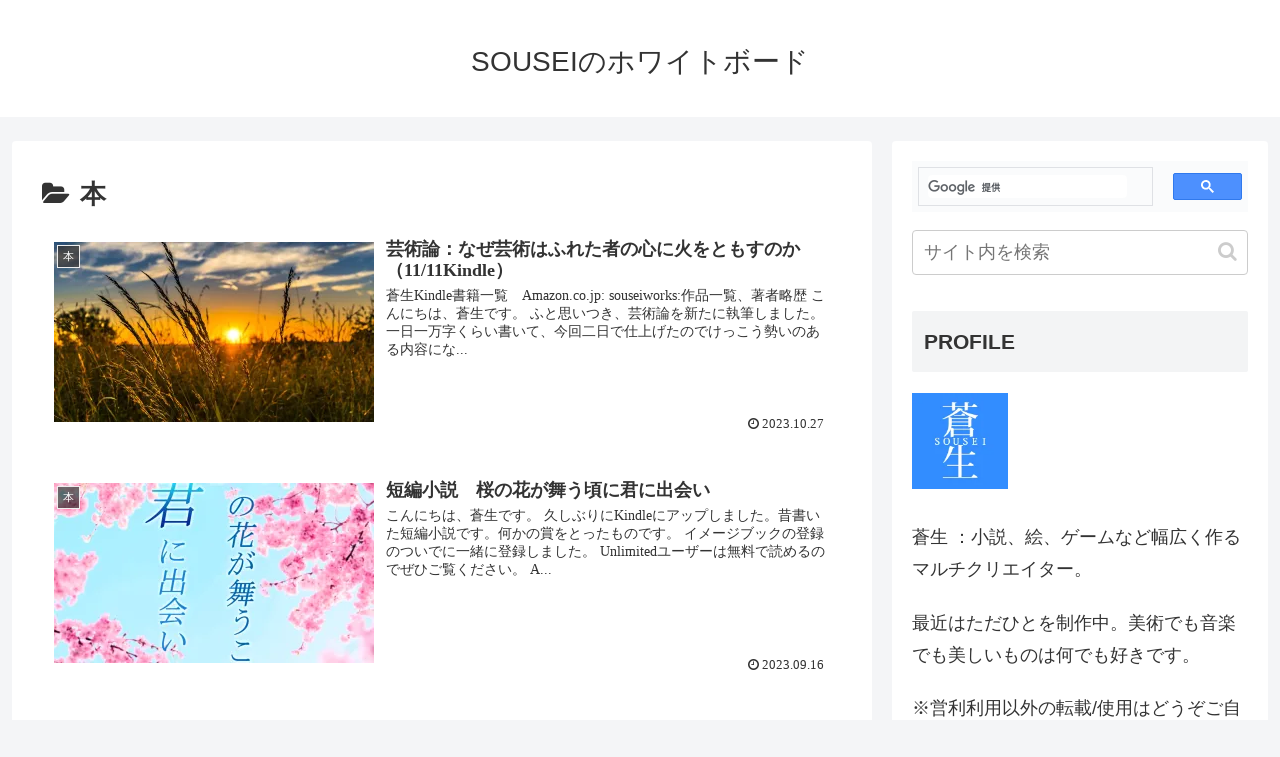

--- FILE ---
content_type: text/html; charset=UTF-8
request_url: https://sousei-novels.com/wp-admin/admin-ajax.php
body_size: -28
content:
48808.ddea0e5d0cab6a52e268f6ff9b8ec064

--- FILE ---
content_type: text/html; charset=utf-8
request_url: https://www.google.com/recaptcha/api2/aframe
body_size: 105
content:
<!DOCTYPE HTML><html><head><meta http-equiv="content-type" content="text/html; charset=UTF-8"></head><body><script nonce="VAn9xpr_uazh3oVuTWGIQg">/** Anti-fraud and anti-abuse applications only. See google.com/recaptcha */ try{var clients={'sodar':'https://pagead2.googlesyndication.com/pagead/sodar?'};window.addEventListener("message",function(a){try{if(a.source===window.parent){var b=JSON.parse(a.data);var c=clients[b['id']];if(c){var d=document.createElement('img');d.src=c+b['params']+'&rc='+(localStorage.getItem("rc::a")?sessionStorage.getItem("rc::b"):"");window.document.body.appendChild(d);sessionStorage.setItem("rc::e",parseInt(sessionStorage.getItem("rc::e")||0)+1);localStorage.setItem("rc::h",'1769531263270');}}}catch(b){}});window.parent.postMessage("_grecaptcha_ready", "*");}catch(b){}</script></body></html>